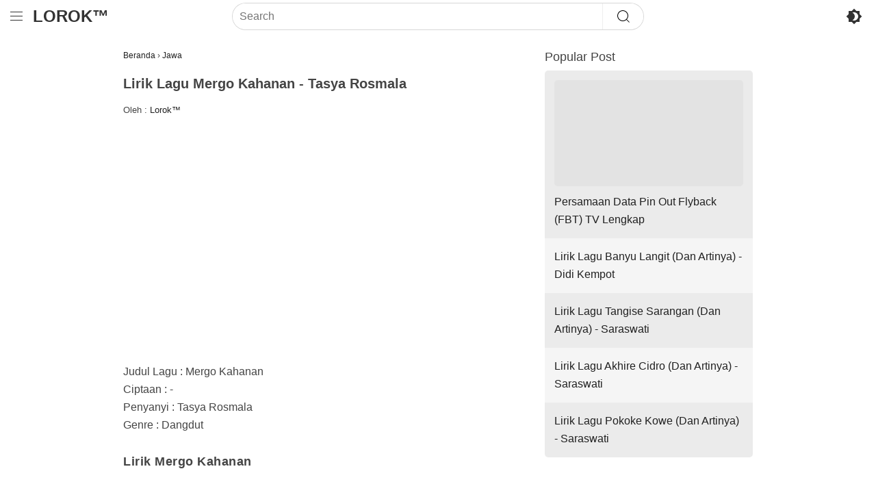

--- FILE ---
content_type: text/html; charset=UTF-8
request_url: https://www.loroktm.com/2017/10/lirik-lagu-mergo-kahanan.html
body_size: 19902
content:
<!DOCTYPE html>
<html dir='ltr' lang='id' translate='no'>
<head>
<title>Lirik Lagu Mergo Kahanan - Tasya Rosmala</title>
<meta content='width=device-width, initial-scale=1' name='viewport'/>
<meta content='text/html; charset=UTF-8' http-equiv='Content-Type'/>
<meta content='IE=EDGE' http-equiv='X-UA-Compatible'/>
<meta content='notranslate' name='google'/>
<meta content='id' name='language'/>
<meta content='id' name='geo.country'/>
<meta content='Indonesia' name='country'/>
<meta content='index, follow, max-image-preview:large, max-snippet:-1, max-video-preview:-1' name='robots'/>
<meta content='Sepurane aku ra biso Ninggal tresno sing nate cidro Dalan iki sing dadi seksi Sliramu ngucapke janji' name='description'/>
<meta content='Lirik Lagu Mergo Kahanan - Tasya Rosmala' name='keywords'/>
<meta content='Lorok™' name='author'/>
<meta content='#000' name='theme-color'/>
<meta content='#000' name='msapplication-navbutton-color'/>
<meta content='#000' name='apple-mobile-web-app-status-bar-style'/>
<meta content='yes' name='apple-mobile-web-app-capable'/>
<meta content='blogger' name='generator'/>
<link href='https://www.loroktm.com/favicon.ico' rel='icon' type='image/x-icon'/>
<link href='//cdn.statically.io/gh/Lorok-TM/Master/e539adc3/manifest.json' rel='manifest'/>
<link href='https://cdn.statically.io' rel='preconnect'/>
<link href='https://blogger.googleusercontent.com/img/b/R29vZ2xl/AVvXsEgb66tlBgztdwa2mw57cCuVbXBEk8PSY09EAr1RK1xpTG-fytAjl3ATe8h9kNwTrOjwhGKyObOEvjzBlEbh0tPdZRZH22STjTQY8jTJH33TKDhG_cidvUndlAvE5hKLr_tuPAvm7Uq7ZWM1/s1600/apple-touch-icon.png' rel='apple-touch-icon'/>
<link href='https://blogger.googleusercontent.com/img/b/R29vZ2xl/AVvXsEjkQCYxDkYUNJsYrVMxTavm2tRTUWmNZVvxbM9zTlb4Rc0Oe12CiTnSe1SmMh2seCiH32Rpq1H9wEYH3jzbRt401tkZ3aknUpcYV9PXFoRiEqkYW5NhlhAtZyCzzsMAGWJC6h3exmD4Qje8/s1600/apple-touch-icon-76x76.png' rel='apple-touch-icon' sizes='76x76'/>
<link href='https://blogger.googleusercontent.com/img/b/R29vZ2xl/AVvXsEjE319Vk21MD94xGbOpfoPNzWiTuInT3NYECF1L2fj_yOSJD6q-ZKMDA1QsAMYnpvy0VyiHXA797kjlFLwjaFUyk9ieE4rlvO6Xs5Z-yCC5yBVHlpkDu8D9cAZ4Xmg9r0c70FSmuZuBXehZ/s1600/apple-touch-icon-120x120.png' rel='apple-touch-icon' sizes='120x120'/>
<link href='https://blogger.googleusercontent.com/img/b/R29vZ2xl/AVvXsEiHId_q0vLVsNJkGCZOc0QBR-4_cNJyT1liKZqKNgHMjTOVFJAp4NFXvekTNwOzz89PLzMANK7cOZYcIKxVffBQr2gtDvYYseH90FEH97BqyX6N8diRIAH7o2gT45Znl4J6nZc1dyfOdJ_A/s1600/apple-touch-icon-152x152.png' rel='apple-touch-icon' sizes='152x152'/>
<link href='https://blogger.googleusercontent.com/img/b/R29vZ2xl/AVvXsEgiPV7L2iKPK0d5JTBNceZlaiCIu9ZEvk08zeLUuA7BJTeyVOweoWUF657AfvQeAaiokLPLPkH7XhW7PAKMOQXQboBUJfW725bxqxC6RZTmyzl3Z1g-dLZkq4KbYLpGJiJu7Hj9sKIGhUaK/s1600/apple-touch-icon-180x180.png' rel='apple-touch-icon' sizes='180x180'/>
<link href='https://www.loroktm.com/2017/10/lirik-lagu-mergo-kahanan.html' rel='canonical'/>
<link href='https://www.loroktm.com/2017/10/lirik-lagu-mergo-kahanan.html' hreflang='x-default' rel='alternate'/>
<link rel="alternate" type="application/atom+xml" title="Lorok&#8482; - Atom" href="https://www.loroktm.com/feeds/posts/default" />
<link rel="alternate" type="application/rss+xml" title="Lorok&#8482; - RSS" href="https://www.loroktm.com/feeds/posts/default?alt=rss" />
<link rel="service.post" type="application/atom+xml" title="Lorok&#8482; - Atom" href="https://www.blogger.com/feeds/2951465419839497734/posts/default" />

<link rel="alternate" type="application/atom+xml" title="Lorok&#8482; - Atom" href="https://www.loroktm.com/feeds/6094883230880094002/comments/default" />
<link href='https://blogger.googleusercontent.com/img/b/R29vZ2xl/AVvXsEggN_caC56Rfk_eT7YFX1fcIzGKLFBbj8xPHGxy-HppchwzGF_S1qxT7bHLT5imiTV1lnV7JKVN3eUkUCrb9YL8LDxONdE_cbqn2-Ey8W1ZGNR_Y_uNDc7B1N0ra_wlZ60QamMBrls5LHo/s320/Lirik+Lagu+Mergo+Kahanan+-+Tasya+Rosmala.png' rel='image_src'/>
<meta content='article' property='og:type'/>
<meta content='Lirik Lagu Mergo Kahanan - Tasya Rosmala - Lorok™' property='og:title'/>
<meta content='Lirik Lagu Mergo Kahanan - Tasya Rosmala - Lorok™' name='twitter:title'/>
<meta content='Lirik Lagu Mergo Kahanan - Tasya Rosmala' property='og:image:alt'/>
<meta content='Lirik Lagu Mergo Kahanan - Tasya Rosmala' name='twitter:image:alt'/>
<meta content='Sepurane aku ra biso Ninggal tresno sing nate cidro Dalan iki sing dadi seksi Sliramu ngucapke janji' property='og:description'/>
<meta content='Sepurane aku ra biso Ninggal tresno sing nate cidro Dalan iki sing dadi seksi Sliramu ngucapke janji' name='twitter:description'/>
<meta content='https://blogger.googleusercontent.com/img/b/R29vZ2xl/AVvXsEggN_caC56Rfk_eT7YFX1fcIzGKLFBbj8xPHGxy-HppchwzGF_S1qxT7bHLT5imiTV1lnV7JKVN3eUkUCrb9YL8LDxONdE_cbqn2-Ey8W1ZGNR_Y_uNDc7B1N0ra_wlZ60QamMBrls5LHo/s320/Lirik+Lagu+Mergo+Kahanan+-+Tasya+Rosmala.png' property='og:image'/>
<meta content='https://blogger.googleusercontent.com/img/b/R29vZ2xl/AVvXsEggN_caC56Rfk_eT7YFX1fcIzGKLFBbj8xPHGxy-HppchwzGF_S1qxT7bHLT5imiTV1lnV7JKVN3eUkUCrb9YL8LDxONdE_cbqn2-Ey8W1ZGNR_Y_uNDc7B1N0ra_wlZ60QamMBrls5LHo/s320/Lirik+Lagu+Mergo+Kahanan+-+Tasya+Rosmala.png' name='twitter:image'/>
<meta content='loroktm.com' property='og:site_name'/>
<meta content='https://www.loroktm.com/2017/10/lirik-lagu-mergo-kahanan.html' property='og:url'/>
<meta content='https://www.loroktm.com/2017/10/lirik-lagu-mergo-kahanan.html' name='twitter:url'/>
<meta content='summary_large_image' name='twitter:card'/>
<meta content='@loroktm' name='twitter:creator'/>
<meta content='@loroktm' name='twitter:site'/>
<meta content='Ditulis oleh' name='twitter:label1'/>
<meta content='Lorok™' name='twitter:data1'/>
<meta content='2BUfcm3qLjXrB0kXkgGexM_yH-DBG0QUYZUY6BBla00' name='google-site-verification'/>
<style>body{background:#fff;color:#444;margin:0;padding:0;font-family:Arial,sans-serif;font-weight:normal;font-style:normal;font-variant:normal;line-height:1.65em;font-size:16px;text-align:left}html{user-select:none}.search-form,.tool-wrap,.icon blockquote,.copy-area blockquote{user-select:text}.svg-icon{width:30px;height:30px}::-moz-selection{background:#caa94d;color:#fff;text-shadow:none}::selection{background:#caa94d;color:#fff;text-shadow:none}cite,strong,b{font-weight:bold}cite,em,i{font-style:italic}a,a:link,a:visited,a:hover,a:focus{text-decoration:none;color:#212121}a img{border:0;border-width:0;width:auto;height:auto;aspect-ratio:auto}table,img{max-width:100%;height:auto}.table-container{overflow-x:auto}table[border="1"]{border-collapse:collapse}table[border="1"] td{vertical-align:top;text-align:left;font-size:14px;font-size:.875rem;padding:3px 10px;border:1px solid rgba(155,155,155,0.4)}table[border="1"] th{vertical-align:top;text-align:center;font-size:14px;font-size:.875rem;font-weight:bold;padding:5px 10px;border:1px solid rgba(155,155,155,0.4)}h2,h3,h4{font-size:18px;font-weight:bold;letter-spacing:.5px;line-height:28px;margin:0 0 20px 0}blockquote{background:rgba(155,155,155,0.1);margin:1.5em 0;padding:1em 1em}blockquote::before{content:'"';display:none}blockquote[style]{background:transparent;font-style:normal}blockquote[style]::before{content:"";padding-right:0}main#main .container::after{display:block;content:"";clear:both}.post-body .widget-content{text-align:center;margin:16px 0 16px;margin:1rem 0 1rem}.post-body .widget-content::before{content:"";display:block;clear:both}.post-body .widget-content>*{text-align:center;margin:0 auto}.post-body ul .widget-content,.post-body ol .widget-content,.post-body blockquote .widget-content,.post-body table .widget-content,.post-body pre .widget-content,.post-body code .widget-content{display:none}.status-msg-wrap{width:100%;margin:0 auto 20px auto;position:relative}.status-msg-border{border:0;opacity:.4;width:100%;position:relative}.status-msg-bg{background-color:transparent;opacity:.8;width:100%;position:relative;z-index:1}.status-msg-body{padding:.3em 0;width:100%;position:absolute;z-index:4}.status-msg-hidden{visibility:hidden;padding:.3em 0}.status-msg-wrap a{padding-left:.4em}.author-profile{font-size:14px;line-height:1.4;margin:20px 0}.author-profile .author-image{-webkit-box-flex:0;-ms-flex:0 0 70px;flex:0 0 70px;min-width:0;margin-right:15px}.author-profile .author-image img{display:block;border-radius:35px}.author-profile .author-about .author-name{display:block;font-weight:bold;margin-bottom:6px}.post-body form.form-wrap{background:rgba(155,155,155,0.1);margin:10px 0;border:1px solid rgba(155,155,155,0.2);border-radius:3px;padding:10px}textarea{width:calc(100% - 20px);height:calc(100% - 20px);min-height:50vh;border:0;font:inherit;outline:none;resize:vertical;display:block;border-radius:3px;padding:10px}.btn,.tabs a{background:#e5e5e5;color:#111;border:0;padding:5px 8px;font-weight:700;text-decoration:none;display:inline-block;cursor:pointer}.author-profile,.author-image{display:block}.author-image{width:50px;height:50px;position:relative;overflow:hidden;border-radius:100%;flex:0;display:block;float:left}.centered{margin:0 auto;text-align:center}.firstimage{position:relative;max-width:480px;overflow:hidden;text-align:center;margin:0 auto 24px auto;background:rgba(155,155,155,0.1);padding:0;line-height:0}.firstimage img{width:100%}.wrap-img,.img-thumbnail,.FeaturedPost .featured-post-img{width:100%;position:relative;display:block;overflow:hidden;padding-top:0;padding-bottom:56.20%;height:0;background-color:rgba(155,155,155,0.1)}.wrap-img img,.img-thumbnail img,.post-body .author-image img,.FeaturedPost .featured-post-img img,.bg-img{position:absolute;top:0;left:0;bottom:0;right:0;width:100%;height:100%;object-fit:cover;object-position:center}.bg-img,.post-bg{background-size:cover;background-position:center;background-repeat:no-repeat}.post-bg{position:relative;overflow:hidden;width:100%;max-width:480px;margin:24px auto;aspect-ratio:16 / 9;background-color:rgba(155,155,155,0.1)}.post noscript img,.wrap-img noscript img{display:none}.disclaimer{position:relative;width:100%;overflow:hidden;display:block;margin:30px 0;padding:15px 0 20px 0;border-top:1px solid rgba(155,155,155,0.2);border-bottom:1px solid rgba(155,155,155,0.2)}.disclaimer:before,.disclaimer:after{position:relative;display:inline-block}.disclaimer:before{margin-bottom:14px;content:'NOTE : Jika masih ada lirik yang kurang benar, silahkan Anda hubungi admin melalui halaman contact atau langsung WA 085203781053'}.disclaimer:after{content:'DISCLAIMER : This blog loroktm.com does not provide download link songs. All song material and lyrics are the copyright of the owner in question. This blog is just a media promo and only provides a collection of lyrics just songs.'}.privacy b{height:20px;position:relative;overflow:hidden;padding:6px 0 10px 0}ul,ol,li{margin:0;padding:0}header#header{background:#fff;color:#333;position:sticky;top:0;z-index:94039;transition: top .4s linear}body.scrolled-down header#header{top:-50px}header#header .container a,header#header .container a:hover{color:#333}body.dark header#header{background:#000;color:#ddd}body.dark header#header .container a,body.dark header#header .container a:hover{color:#ddd}header#header .container{height:48px;position:relative;padding:0;margin:0 auto;display:flex;flex-direction:row;align-items:center;justify-content:space-between}.header-left,.header-center,.header-right{height:48px;display:flex;align-items:center}.header-right{justify-content:flex-end}.site-title{line-height:48px;margin:0;padding:0;text-transform:uppercase;font-size:24px;font-weight:bold}button.darkmode-toggle{width:24px;height:24px;position:relative;background:rgba(0,0,0,0);margin:0;padding:0;display:block;overflow:visible;outline:none;border:none;cursor:pointer}button.darkmode-toggle svg{width:24px;height:24px}svg.sun,body.dark svg.moon{display:none}svg.moon{fill:#333}body.dark svg.sun{display:block;fill:#ddd}body.dark{background-color:#272727;color:#bcbcbc}body.dark a,body.dark a:link,body.dark a:visited{color:#ddd}body.dark a:hover,body.dark a:link:hover,body.dark a:visited:hover{color:#caa94d}body.dark .navmenu{background-color:#333}.toggleMenu,.logo-site,.btn-search{width:48px;height:48px;line-height:48px;text-align:center;cursor:pointer;display:inline-flex;align-items:center;justify-content:center;vertical-align:middle;position:relative}.logo-site{width:auto}#toggle:checked ~ .toggleMenu:before{content:'';position:fixed;top:0;left:0;right:0;bottom:0;bottom:-100vh;background-color:rgba(0,0,0,.5);z-index:7;cursor:default}#toggle:checked ~ .navmenu{display:block;z-index:9}.navmenu{position:fixed;min-height:100vh;background:#fff;margin:0;padding:0;top:0;left:0;bottom:0;display:none}.navmenu .menu-header{width:100%;height:48px;line-height:48px;display:flex;align-items:center;text-transform:uppercase;font-size:24px;font-weight:bold}.navmenu .menu-name{text-transform:uppercase;text-decoration:underline;padding:10px 15px}.navmenu ul{margin:0;padding:0 0 10px 0;list-style:none}.navmenu ul li:last-child ul{margin-bottom:30px}.navmenu li{position:relative;margin:5px 15px 5px 0;padding:0}.navmenu li a{display:block;margin:0;padding:6px 15px;border-radius:0 20px 20px 0}.navmenu li a:hover{background:rgba(155,155,155,.2);color:#00c}.navmenu>ul{max-height:calc(100vh - 96px);overflow-y:auto;padding:0}html .navmenu>ul{scrollbar-width:thin;scrollbar-color:transparent transparent}html .navmenu>ul:hover{scrollbar-color:#777 transparent}.search-form{position:fixed;top:0;bottom:0;left:0;right:0;padding:15px;align-items:center;justify-content:center;display:none}#btn-search:checked ~ .search-form{display:flex;z-index:9}#btn-search:checked ~ .search-form .close-search{position:fixed;top:0;left:0;right:0;bottom:0;bottom:-100vh;background-color:rgba(0, 0, 0, .8)}.search-form form{width:100%;max-width:600px;height:38px;margin:0 auto;z-index:1;display:flex;justify-content:flex-end;align-items:center;border-radius:30px;overflow:hidden;background-color:#fff;border:1px solid rgba(155,155,155,.4)}.search-form table{width:100%;margin:0;border-collapse:collapse;border-spacing:0}.search-form td.search-box{padding-right:30px}.search-form td.search-box{padding:0 10px}.search-form td.search-button{padding:0 10px;width:1%}.search-form input#search-box[type=text],.search-form input#search-box[type=search]{font-size:16px;color:#757575;height:38px;line-height:38px;padding:0 10px;border:0}.search-form input#search-box[type=text]:focus,.search-form input#search-box[type=search]:focus{text-transform:initial;color:#444444;outline:0}.search-form input#search-box[type=text],.search-form input#search-box[type=search]{margin:0;-webkit-box-flex:1;-ms-flex:1 1;flex:1 1;min-width:0}.search-form .search-submit{height:38px;width:60px;flex:0 0 60px;margin:0;padding:0;border:0;background-color:#fff;cursor:pointer;border-left:1px solid #eee;display:inline-flex;align-items:center;justify-content:center;vertical-align:middle;position:relative}.search-form .search-submit:hover{background-color:#eee}main#main{min-height:100vh}main#main .container,footer#footer .container{position:relative;margin:0 auto;padding:20px}main#main .container{max-width:1100px}.breadcrumbs{font-size:.75rem;margin:0 0 15px}.sidebar .widget{margin:0 auto 20px auto;clear:both;word-break:break-word}.sidebar .widget::after{display:block;content:" ";clear:both}.sidebar ul,.sidebar ol{list-style-type:none;margin:0;padding:0}.PopularPosts{max-width:380px}.PopularPosts ul{position:relative;overflow:hidden;border-radius:5px}.PopularPosts ul:after{content:"";display:block;clear:both}.PopularPosts li{position:relative;padding:14px}@media screen and (max-width:480px){.PopularPosts li{padding:10px}}.PopularPosts li:nth-child(even){background:rgba(155,155,155,0.1)}.PopularPosts li:nth-child(odd){background:rgba(155,155,155,0.2)}.PopularPosts li a{font-weight:normal;font-size:16px;margin:0}.PopularPosts li a .wrap-img{margin-bottom:10px;border-radius:5px}#blog-pager{width:100%;position:relative;overflow:hidden;text-align:center;padding:0;margin:20px auto}#blog-pager .blog-pager-newer-link a,#blog-pager .blog-pager-older-link a{display:block;padding:4px 0}#blog-pager .blog-pager-newer-link,#blog-pager .blog-pager-older-link{width:100%;max-width:calc(50% - 5px);line-height:1.4}#blog-pager .blog-pager-newer-link{text-align:left;float:left}#blog-pager .blog-pager-older-link{text-align:right;float:right}#blog-pager .blog-pager-newer-link:before,#blog-pager .blog-pager-older-link:before{position:relative;display:block;padding-bottom:2px;margin-bottom:5px;border-bottom:1px solid rgba(155,155,155,0.2);color:rgba(155,155,155,1)}#blog-pager .blog-pager-newer-link:before{content:'NEXT'}#blog-pager .blog-pager-older-link:before{content:'PREV'}footer#footer{border-top:1px solid rgba(155,155,155,.2)}footer#footer .container{overflow:hidden;font-size:14px;text-align:center}.footer-menu li{display:inline-block}.footer-menu li a{margin:5px;display:inline-block}main#main .container #post-wrapper,main#main .container #sidebar-wrapper{width:100%}@media screen and (min-width:769px){.footer-menu{display:inline-block;float:left}.footer-copyright{display:inline-block;float:right;margin-top:5px}}@media screen and (max-width:768px){main{margin:0 auto}.sidebar .widget{margin-bottom:16px}}@media screen and (min-width:769px){main#main .container #post-wrapper{max-width:calc(70% - 20px);float:left}main#main .container #sidebar-wrapper{max-width:30%;float:right}main#main .container #post-wrapper,main#main .container #sidebar-wrapper{position:sticky;top:60px}}.firstimage,.firstimage .wrap-img{background:transparent}.firstimage .wrap-img .bg-img{background-size:auto 100%;background-position:center;background-repeat:no-repeat}.data-fbt{width:100%;position:relative;display:block;overflow:hidden;text-align:center;padding-bottom:3px;border-bottom:1px solid rgba(155,155,155,0.5)}.blue{color:blue}.post-body ul,.post-body ol{margin:20px 0}.post-body ul li{margin:7px 0 7px 14px}.post-body ol{list-style:none;counter-reset:count}.post-body ol li{margin:7px 0}.post-body ol li:before{display:flex;content:counter(count);counter-increment:count;flex-shrink:0;width:20px;height:20px;margin:0 10px 0 0;border-radius:50px;font-size:14px;line-height:20px;float:left;border:2px solid #777;align-items:center;justify-content:center;text-align:center}.border-left-red{border-left:2px solid red;padding-left:15px}.border-left-blue{border-left:2px solid blue;padding-left:15px}.border-left-green{border-left:2px solid green;padding-left:15px}.border-left-gray{border-left:2px solid gray;padding-left:15px}.sharethis-inline-share-buttons{position:relative;display:block;width:100%;margin:20px auto}ul .read-too-wrap,ol .read-too-wrap,blockquote .read-too-wrap,table .read-too-wrap,pre .read-too-wrap,code .read-too-wrap{display:none}.read-too-wrap{margin:24px 0;padding:0}.read-too-wrap ol{margin:0}#read-too strong{display:inline-block;text-transform:uppercase}#read-too a{font-weight:bold;text-decoration:none;padding:0}#read-too ul{margin:0 0 0 20px;padding-left:0}#read-too li{padding:0;margin:14px 0 0 0}.embed-container{background-color:rgba(155,155,155,0.1);position:relative;display:block;padding-bottom:56.23%;height:0;overflow:hidden;width:100%;max-width:100%;margin:24px auto}.embed-container iframe,.embed-container img,.embed-container object,.embed-container embed{position:absolute;display:block;overflow:hidden;top:0;left:0;max-width:100%;width:100%;min-height:100%;height:100%;margin:0}.related-wrap{margin:20px auto 0 auto;position:relative;overflow:hidden;width:100%}#related-post .related-title{position:relative;margin:0 0 10px 0;text-transform:uppercase}#related-post ul{margin:0;padding:0;list-style:none;position:relative;display:grid;grid-gap:15px;grid-template-columns:1fr 1fr}#related-post ul li{position:relative;overflow:hidden;margin:0;padding:0;font-size:14px}#related-post ul li:hover{opacity:.8}#related-post ul li .related-thumb{display:block;width:100%;height:100%;position:absolute;top:0;bottom:0;left:0;right:0}#related-post ul li .related-post-thumb{position:relative;height:0;padding-top:56.25%;overflow:hidden;border:1px solid rgba(155, 155, 155, 0.2);background:rgba(155,155,155,.1);border-radius:4px}#related-post ul .related-post-title{padding:10px 0;font-weight:700;line-height:1.4}#related-post ul.related-no-thumb li{background-color:rgba(155, 155, 155, 0.1);border-radius:5px;border:1px solid rgba(155, 155, 155, 0.2)}#related-post ul.related-no-thumb .related-post-title{height:100%;display:flex;text-align:center;padding:8px}@media screen and (max-width:400px) {#related-post ul{grid-template-columns:1fr}}.post-body button{background:rgba(155,155,155,0.2);padding:5px 7px;margin:0 10px 10px 0;color:#444;border:0;text-align:left;border-radius:3px}body.dark .post-body button{color:#DDD}.post-title{font-size:20px;margin:0 0 13px 0}.tool-wrap{position:relative;display:block;width:100%}.post-meta{margin:0 0 10px 0;font-size:13px}.post-body-artikel{padding-bottom:10px}.related-article a{font-weight:bold}@media screen and (max-width:380px){h1.post-title{font-size:1.25rem}}.hide,.header input[type="checkbox"]{display:none;visibility:hidden;opacity:0;position:absolute;left:-9999px}.queryMessage{margin-bottom:20px}.queryMessage .show-more{margin-left:10px;font-weight:bold}.sidebar .title-outer{display:flex;margin:0 0 5px 0;padding:0}.sidebar .title-outer .title{font-weight:500;font-size:1.15rem;line-height:1.65;padding:0;margin:0}.ads,.ads-top-banner{position:relative;overflow:hidden;text-align:center;margin:20px auto}.ads-top-banner{margin:0 auto 15px auto}.ads img{width:100%}.ads.ads-banner{margin:0 auto 10px auto}.ads img{width:100%}.ads-top,.ads-middle,.ads-sidebar{max-width:300px}@media screen and (max-width:768px) {.ads.ads-sidebar{margin:16px auto 0 auto}}@media screen and (min-width:640px) {.ads-top{float:right;margin:10px 0 10px 10px;max-width:30%}}@media screen and (max-width:640px) {main#main .container,.footer{padding:15px}}@media screen and (min-width:769px) {.header-left,.header-right{min-width:160px}.header-center,.search-form{flex:0 1 732px}.btn-search,.search-form .close-search{display:none}.search-form{position:relative;height:48px;display:flex;padding:5px 15px}button.darkmode-toggle{margin-right:20px}}@media screen and (min-width:769px) {main#main .container #post-wrapper{max-width:calc(67% - 20px)}main#main .container #sidebar-wrapper{max-width:33%}}.PopularPosts .post-content{display:flex;align-items:center;flex-direction:row}.PopularPosts .post{margin-bottom:8px}.PopularPosts .thumbnail{width:42%;max-width:168px;aspect-ratio: 16 / 9;margin-right:8px;display:block;position:relative;overflow:hidden;flex:none;border-radius:8px}.PopularPosts .post:first-child{overflow:hidden;border-radius:12px;border:1px solid rgba(155,155,155,0.3)}.PopularPosts .post:first-child .post-content{display:block}.PopularPosts .post:first-child .thumbnail{width:100%;max-width:100%;aspect-ratio:16 / 9;margin-right:0;border-radius:0}.PopularPosts .post:first-child .details{margin:15px}.PopularPosts .post-title{margin:0 0 4px 0;font-size:15px;line-height:1.4;overflow:hidden;-webkit-line-clamp:3;display:-webkit-box;-webkit-box-orient:vertical;text-overflow:ellipsis}.PopularPosts .post-snippet{font-size:13px;display:none}.share-title{text-transform:uppercase}.share a{position:relative;display:inline-block;margin:8px}.share svg{width:30px;height:30px}.whatsapp svg{fill:#25d366}.facebook svg{fill:#3b5998}.twitter svg{fill:#55acee}.pinterest svg{fill:#cb2027}.youtube-player{aspect-ratio: 16 / 9;background-color:rgba(155,155,155,.1);position:relative;display:block;overflow:hidden;margin:24px auto;text-align:center}.youtube-player iframe,.youtube-player img,.youtube-player .youtube-img,.youtube-player object,.youtube-player embed{position:absolute;display:block;overflow:hidden;top:0;left:0;max-width:100%;width:100%;min-height:100%;height:100%;margin:0}.youtube-player .youtube-img{background-size:cover;background-position:center;background-repeat:no-repeat;cursor:pointer}.youtube-player .youtube-img:after{content:'Play This Music Video';position:absolute;background-color:rgba(23,23,23,0.8);color:#fff;padding:6px 8px;display:block;bottom:8px;left:0;text-align:left;border-radius:0 5px 5px 0}.youtube-player:hover .youtube-img:after{background-color:#f00}.youtube-player .yt-play-button{background:rgba(0,0,0,0);position:absolute;width:14%;left:50%;top:50%;margin-left:-7%;margin-top:-5%;cursor:pointer}@media (min-width:401px) {.youtube-player{border-radius:12px}}@media (max-width:400px) {.youtube-player{margin:24px -15px}}main#main .container{max-width:920px}@media screen and (max-width:400px) {.firstimage{margin:0 -15px 24px -15px}}</style><noscript><style>footer#footer:before{content:'';position:fixed;display:block;overflow:hidden;z-index:97;bottom:0;right:0;left:0;top:0;background:rgba(0,0,0,.7)}footer#footer:after{content:'Harap aktivkan pengaturan Java Script pada browser anda untuk membuka situs ini';background-color:#212121;color:#eee;position:fixed;display:block;overflow:hidden;padding:15px;z-index:98;bottom:15px;right:15px;left:15px;text-align:center}.wrap-img noscript,.wrap-img noscript img,.img-thumbnail noscript,.img-thumbnail noscript img{display:block;z-index:3}</style></noscript>
<link href='https://www.blogger.com/dyn-css/authorization.css?targetBlogID=2951465419839497734&amp;zx=4bc40838-d394-434d-99a0-906d709c3404' media='none' onload='if(media!=&#39;all&#39;)media=&#39;all&#39;' rel='stylesheet'/><noscript><link href='https://www.blogger.com/dyn-css/authorization.css?targetBlogID=2951465419839497734&amp;zx=4bc40838-d394-434d-99a0-906d709c3404' rel='stylesheet'/></noscript>
<meta name='google-adsense-platform-account' content='ca-host-pub-1556223355139109'/>
<meta name='google-adsense-platform-domain' content='blogspot.com'/>

<!-- data-ad-client=ca-pub-3884129017119806 -->

</head>
<body class='is-post'>
<div id='wrapper'>
<header id='header'>
<div class='container'>
<div class='header-left'>
<input class='hide' id='toggle' role='switch' type='checkbox'/>
<label class='toggleMenu' for='toggle'><svg fill='currentColor' focusable='false' height='24' viewBox='0 0 24 24' width='24'><path d='M21 6H3V5h18v1zm0 5H3v1h18v-1zm0 6H3v1h18v-1z'></path></svg></label>
<div class='site-branding'>
<div class='site-title'><a data-text='Lorok™' href='https://www.loroktm.com/' title='Lorok™'>Lorok&#8482;</a></div>
</div>
<nav class='navmenu'>
<div class='menu-header'>
<label class='toggleMenu' for='toggle'><svg fill='currentColor' focusable='false' height='24' viewBox='0 0 24 24' width='24'><path d='M21 6H3V5h18v1zm0 5H3v1h18v-1zm0 6H3v1h18v-1z'></path></svg></label>
<a class='logo-site' href='/' title='Lorok™'>Lorok&#8482;</a>
</div>
<ul>
<li>
<div class='menu-name'>Electronic Service</div>
<ul>
<li><a href='https://www.loroktm.com/search/label/Pin%20Out%20Flyback%20TV' title='Pin Out Flyback TV'>Pin Out Flyback TV</a></li>
<li><a href='https://www.loroktm.com/search/label/Service%20Mode%20Tv' title='Service Mode Tv'>Service Mode Tv</a></li>
<li><a href='https://www.loroktm.com/search/label/Skema%20TV' title='Download Skema TV'>Download Skema TV</a></li>
<li><a href='https://www.loroktm.com/search/label/Kode%20Remote%20Multy' title='Kode Remote Multy'>Kode Remote Multy</a></li>
</ul>
</li>
<li>
<div class='menu-name'>Tool</div>
<ul>
<li><a href='https://www.loroktm.com/2022/04/generator-case-convert.html' title='Generator Case Convert'>Generator Case Convert</a></li>
<li><a href='https://www.loroktm.com/2022/04/capitalized-title-case-convert.html' title='Capitalized Case Convert'>Capitalized Case Convert</a></li>
<li><a href='https://www.loroktm.com/2022/04/upper-case-convert.html' title='Upper Case Convert'>Upper Case Convert</a></li>
<li><a href='https://www.loroktm.com/2022/04/lower-case-convert.html' title='Lower Case Convert'>Lower Case Convert</a></li>
<li><a href='https://www.loroktm.com/2021/09/sentence-case-convert.html' title='Sentence Case Convert'>Sentence Case Convert</a></li>
<li><a href='https://www.loroktm.com/2018/02/parse.html' title='Parse Code HTML'>Parse Code HTML</a></li>
</ul>
</li>
</ul>
</nav>
</div>
<div class='header-center'>
<input class='hide' id='btn-search' role='switch' type='checkbox'/>
<div class='search-form'>
<label class='close-search' for='btn-search'></label>
<form action='//www.google.com/search' method='get' role='search' target='_blank'>
<input aria-autocomplete='list' aria-label='Search' id='search-box' name='q' placeholder='Search' required='' type='search' value=''/>
<input class='hide-visually' name='as_sitesearch' type='hidden' value='https://www.loroktm.com/'/>
<button aria-label='Search' class='search-submit' type='submit'><svg fill='currentColor' focusable='false' height='24' viewBox='0 0 24 24' width='24'><path d='M16.296 16.996a8 8 0 11.707-.708l3.909 3.91-.707.707-3.909-3.909zM18 11a7 7 0 00-14 0 7 7 0 1014 0z'></path></svg></button>
</form>
</div>
</div>
<div class='header-right'>
<div class='dark-mode'></div>
<label class='btn-search' for='btn-search'><svg fill='currentColor' focusable='false' height='24' viewBox='0 0 24 24' width='24'><path d='M16.296 16.996a8 8 0 11.707-.708l3.909 3.91-.707.707-3.909-3.909zM18 11a7 7 0 00-14 0 7 7 0 1014 0z'></path></svg></label>
</div>
</div>
</header>
<main id='main'>
<div class='container'>
<div id='post-wrapper'>
<div class='main-content section' id='main-content'><div class='widget Blog content-single' data-version='2' id='Blog1'>
<div class='content'>
<article class='post-container'>
<div class='breadcrumbs' itemscope='itemscope' itemtype='https://schema.org/BreadcrumbList'>
<span class='home-link' itemprop='itemListElement' itemscope='itemscope' itemtype='https://schema.org/ListItem'>
<a href='https://www.loroktm.com/' itemprop='item' title='Beranda'>
<span itemprop='name'>Beranda</span>
<meta content='1' itemprop='position'/>
</a>
</span>
<span class='separator'> &#8250; </span>
<span itemprop='itemListElement' itemscope='itemscope' itemtype='https://schema.org/ListItem'>
<meta content='2' itemprop='position'/>
<a href='https://www.loroktm.com/search/label/Jawa' itemprop='item' rel='nofollow' title='Jawa'>
<span itemprop='name'>Jawa</span>
</a>
</span>
</div>
<script type='application/ld+json'>
        {
            "@context": "http://schema.org",
            "@type": "BlogPosting",
            "mainEntityOfPage": {
                "@type": "WebPage",
                "@id": "https://www.loroktm.com/2017/10/lirik-lagu-mergo-kahanan.html"
            },
            "headline": "Lirik Lagu Mergo Kahanan - Tasya Rosmala",
            "description": "Judul Lagu : Mergo Kahanan \nCiptaan : - \nPenyanyi : Tasya Rosmala \nGenre : Dangdut\u003cstrong\u003e Lirik Mergo Kahanan\u003c/strong\u003e \nSepurane aku ra biso \nNinggal tresno sing nate &#8230;",
            "datePublished": "2017-10-05T12:34:00+07:00",
            "dateModified": "2023-05-22T15:49:02+07:00",
            
  "image": {
    "@type": "ImageObject",
    
    "url": "https://blogger.googleusercontent.com/img/b/R29vZ2xl/AVvXsEggN_caC56Rfk_eT7YFX1fcIzGKLFBbj8xPHGxy-HppchwzGF_S1qxT7bHLT5imiTV1lnV7JKVN3eUkUCrb9YL8LDxONdE_cbqn2-Ey8W1ZGNR_Y_uNDc7B1N0ra_wlZ60QamMBrls5LHo/w1200-h630-p-k-no-nu/Lirik+Lagu+Mergo+Kahanan+-+Tasya+Rosmala.png",
    "height": 630,
    "width": 1200
    
  },

            
 "publisher": {
    "@type": "Organization",
    "name": "Blogger",
    "logo": {
      "@type": "ImageObject",
      "url": "https://blogger.googleusercontent.com/img/b/U2hvZWJveA/AVvXsEgfMvYAhAbdHksiBA24JKmb2Tav6K0GviwztID3Cq4VpV96HaJfy0viIu8z1SSw_G9n5FQHZWSRao61M3e58ImahqBtr7LiOUS6m_w59IvDYwjmMcbq3fKW4JSbacqkbxTo8B90dWp0Cese92xfLMPe_tg11g/h60/",
      "width": 206,
      "height": 60
    }
  },

            "author": {
                "url": "https://www.loroktm.com/",
                "@type": "Person",
                "name": "Lorok&#8482;"
            }
        }
        </script>
<div class='post-content'>
<h1 class='post-title entry-title'>
Lirik Lagu Mergo Kahanan - Tasya Rosmala
</h1>
<div class='post-meta'><span class='author'>Oleh : <a href='https://www.blogger.com/profile/13642462232529484466' title='Lorok™'>Lorok&#8482;</a></span></div>
<div class='firstimage'><div class='wrap-img'><span class='bg-img' data-bg='https://blogger.googleusercontent.com/img/b/R29vZ2xl/AVvXsEggN_caC56Rfk_eT7YFX1fcIzGKLFBbj8xPHGxy-HppchwzGF_S1qxT7bHLT5imiTV1lnV7JKVN3eUkUCrb9YL8LDxONdE_cbqn2-Ey8W1ZGNR_Y_uNDc7B1N0ra_wlZ60QamMBrls5LHo/s320/Lirik+Lagu+Mergo+Kahanan+-+Tasya+Rosmala.png'></span></div></div>
<div class='post-body single-post-body' id='post-body-6094883230880094002'>
<noscript><img alt="Lirik Lagu Mergo Kahanan - Tasya Rosmala" data-original-height="214" data-original-width="320" height="214" loading="lazy" src="https://blogger.googleusercontent.com/img/b/R29vZ2xl/AVvXsEggN_caC56Rfk_eT7YFX1fcIzGKLFBbj8xPHGxy-HppchwzGF_S1qxT7bHLT5imiTV1lnV7JKVN3eUkUCrb9YL8LDxONdE_cbqn2-Ey8W1ZGNR_Y_uNDc7B1N0ra_wlZ60QamMBrls5LHo/s320-rw/Lirik+Lagu+Mergo+Kahanan+-+Tasya+Rosmala.png" title="Lirik Lagu Mergo Kahanan - Tasya Rosmala" width="320" /></noscript><br />
<br />
Judul Lagu : Mergo Kahanan <br />
Ciptaan : - <br />
Penyanyi : Tasya Rosmala <br />
Genre : Dangdut<br />
<a name="more"></a><br />
<div class="title-song-lyrics">
<h2>
<strong>Lirik Mergo Kahanan</strong></h2>
</div>
<br />
Sepurane aku ra biso<br />
Ninggal tresno sing nate cidro<br />
Dalan iki sing dadi seksi<br />
Sliramu ngucapke janji<br />
<br />
Ora nyongko sliramu tego<br />
Ninggalake paite dunyo<br />
Hooo... hooo...<br />
<br />
Mergo kahanan sing dadi alasan<br />
Kowe lali katresnan<br />
Duwur pangucapmu duwur angenanmu<br />
Kuwi dudu awakku<br />
<br />
INTRO<br />
<br />
Mergo kahanan sing dadi alasan<br />
Kowe lali katresnan<br />
Duwur pangucapmu duwur angenanmu<br />
Kuwi dudu awakku<br />
<br />
Mergo kahanan sing dadi alasan<br />
Kowe lali katresnan<br />
Duwur pangucapmu duwur angenanmu<br />
Kuwi dudu awakku<br />
<br />
<div class="disclaimer">
</div>
</div>
<div class='ads ads-middle' id='atContainer-efce2e736ceaa4fa1942f567316b4dbb'></div>
<div class='sharethis-inline-share-buttons'></div>
<div class='author-profile'><div class='author-image'><span class='bg-img' data-bg='//blogger.googleusercontent.com/img/b/R29vZ2xl/AVvXsEj9xECK83A_zz9jk_7Fj07ACwNc1fTX5XWlv5bPuFQHla03Nnqf3sLiQHELTXNg7u3EPZuN-R3whNLnClBF3_dN_-eUDIFZHzkhUZtsr5MdW04Bs8qQPVclAZFB8tFSWMM/s113/loroktm.jpg'></span></div><div class='author-about'><span class='author-name'>Lorok&#8482;</span><span class='author-bio'>Saya hoby mengisi waktu luang dengan ngeblog. Situs saya diantaranya : loroktm.com situs dengan konten electronic dan seputaran Pacitan. bestliriklagu.com situs dengan konten kumpulan lirik lagu terbaru dan terbaik.</span></div></div>
<div id='related-post'></div>
<script>var postLabels = ["Jawa", ];var relatedConfig = {postUrl: "https://www.loroktm.com/2017/10/lirik-lagu-mergo-kahanan.html",homePageUrl: "https://www.loroktm.com/",relatedTitleText: "Anda mungkin menyukai postingan ini :",};</script><div id='read-too'></div><script>var lorokTMSetting = {relatedPosts:true,numberRelatedPosts:4,relatedPostsThumb:true,readAlso:true,numberReadAlso:3,titleReadAlso:"Baca Juga",};//<![CDATA[
var lorokTMSetting;function optionLorokTM(e){for(var n in lorokTMSetting)"undefined"!=lorokTMSetting[n]&&(e[n]=lorokTMSetting[n])};var readAlsoTitle=[],readAlsoNum=0,alsoReadUrl=[];function readAlso(a){for(var u=0;u<a.feed.entry.length;u++){var e=a.feed.entry[u];readAlsoTitle[readAlsoNum]=e.title.$t;for(var l=0;l<e.link.length;l++)if("alternate"==e.link[l].rel){alsoReadUrl[readAlsoNum]=e.link[l].href,readAlsoNum++;break}}}function showReadAlso(a){var u=document.querySelector("#read-too"),e=document.createElement("div"),l=document.querySelector(".post-body").querySelectorAll("div > br, span > br, div > p, span > p"),t=Math.ceil(.5*l.length),r=document.getElementById("related");e.setAttribute("class","read-too-wrap");var n={readAlso:!0,numberReadAlso:3,titleReadAlso:"Read Also"};optionLorokTM(n);function c(a,u){u.parentNode.insertBefore(a,u.nextSibling)}if(!0===n.readAlso&&void 0!==l[t]){c(u,null!==r?r:l[t]);for(var g=0;g<alsoReadUrl.length;g++)alsoReadUrl[g]==a&&(alsoReadUrl.splice(g,1),readAlsoTitle.splice(g,1));var J=Math.floor((readAlsoTitle.length-1)*Math.random()),g=0;if(0<readAlsoTitle.length&&0<n.numberReadAlso){u.appendChild(e),function(a){a=a.previousElementSibling;null!=a&&"BR"===a.tagName&&(a.style.display="none")}(u);for(var i="<strong>"+n.titleReadAlso+"</strong><ol>";g<readAlsoTitle.length&&g<n.numberReadAlso;g++)i+='<li><a href="'+alsoReadUrl[J]+'" title="'+readAlsoTitle[J]+'">'+readAlsoTitle[J]+"</a></li>",J<readAlsoTitle.length-1?J++:J=0;e.innerHTML=i+="</ol>"}}};!function(){var e,b={relatedTitleOuterOpen:'<div class="related-wrap"><div class="related-title"><span>',relatedTitleOuterClose:"</span></div>",relatedTitleText:"Related Article",thumbWidth:192,thumbHeight:108,imgBlank:"[data-uri]",relatedOuter:"related-post"};for(e in relatedConfig)"undefined"!=relatedConfig[e]&&(b[e]=relatedConfig[e]);var v={relatedPosts:!0,numberRelatedPosts:4,relatedPostsThumb:!0,titleRelatedPosts:b.relatedTitleText,relatedPostsNoThumbImg:"https://blogger.googleusercontent.com/img/b/R29vZ2xl/AVvXsEj-sSY1q6nfon_8cqZg7zNO3sCy4t_90JTgX6LiYllxOR5WOFN1bVsYsXJxHZaixmB94qbYcLHh9Gg2tl-AhyNmBMHud3nyVVteinMtTfNjO6MhzYAPkFVh3X-3cPOpeACARtBGQIGOxnTbDeNJYEMwn1yKBKWAXeWCr7jpBIshs5mjMRZpwFCsi6LI3-2y/s1280/lorok-tm.webp"};optionLorokTM(v);function t(e){var t=document.createElement("script");t.src=e,document.getElementsByTagName("head")[0].appendChild(t)}function B(e){var t,l,a=e.length;if(0===a)return!1;for(;--a;)t=Math.floor(Math.random()*(a+1)),l=e[a],e[a]=e[t],e[t]=l;return e}var l="object"==typeof postLabels&&0<postLabels.length?"/-/"+B(postLabels)[0]:"";lorokRelatedPosts=function(e){var t,l,a,s,r,d,o,n,i=b.relatedTitleOuterOpen+v.titleRelatedPosts+b.relatedTitleOuterClose,A=document.getElementById(b.relatedOuter),m=B(e.feed.entry);i+=1==v.relatedPostsThumb?'<ul class="related-has-thumb">':'<ul class="related-no-thumb">';for(var u=0;u<m.length;u++)for(var h=0,c=m[u].link.length;h<c;h++)m[u].link[h].href==b.postUrl&&m.splice(u,1);if(0<m.length){for(var g=0;g<v.numberRelatedPosts&&g<m.length;g++){l=m[g].title.$t,void 0!==m[g].content&&(r=(s=m[g].content.$t).indexOf("<img",0));function f(e){a=e.replace(/.*?:\/\//g,"//").replace(/s72-(c|.*?-c)/,"w"+b.thumbWidth+"-h"+b.thumbHeight+"-c-rw")}"media$thumbnail"in m[g]?f(m[g].media$thumbnail.url):void 0!==r&&-1!==r?(n=s.indexOf("/>",r),o=(d=s.slice(r,n)).indexOf("src=",0)+5,n=d.indexOf('"',o),f(d.slice(o,n))):a=v.relatedPostsNoThumbImg;for(var p=0,c=m[g].link.length;p<c;p++)t="alternate"==m[g].link[p].rel?m[g].link[p].href:"#";i+='<li><a title="'+l+'" href="'+t+'">'+(1==v.relatedPostsThumb?'<div class="related-post-thumb"><span class="bg-img" data-bg="'+a+'" width="'+b.thumbWidth+'"></div>':"")+('<div class="related-post-title">'+l+"</div>")+"</a></li>"}1==v.relatedPosts&&(A.innerHTML=i+="</ul></div>")}},msRandomIndex=function(e){e=e.feed.openSearch$totalResults.$t-(v.numberRelatedPosts+1),e=1<e?1+Math.floor(Math.random()*e):1;t(b.homePageUrl.replace(/\/$/,"")+"/feeds/posts/default"+l+"?alt=json-in-script&orderby=updated&start-index="+e+"&max-results="+(v.numberRelatedPosts+1)+"&callback=lorokRelatedPosts")},t(b.homePageUrl.replace(/\/$/,"")+"/feeds/posts/summary"+l+"?alt=json-in-script&orderby=updated&max-results=0&callback=msRandomIndex")}();//]]></script><script src='/feeds/posts/summary/-/Jawa?alt=json-in-script&callback=readAlso&max-results=5'></script><script>showReadAlso("https://www.loroktm.com/2017/10/lirik-lagu-mergo-kahanan.html");</script>
</div>
</article>
</div>
</div></div>
</div>
<div id='sidebar-wrapper'>
<div class='sidebar section' id='sidebar'>
<div class='widget PopularPosts' data-version='2' id='PopularPosts1'>
<div class='title-outer'><div class='title'>Popular Post</div></div>
<ul>
<li><a href='https://www.loroktm.com/2015/06/data-pin-out-dan-persamaan-flyback-tv.html' title='Persamaan Data Pin Out Flyback (FBT) TV Lengkap'><span class='wrap-img'><span class='bg-img' data-bg='https://blogger.googleusercontent.com/img/b/R29vZ2xl/AVvXsEitOiQJ4BKG601qIOMWARRlwhfilS9gyd9CFu8J-zGT_jOPTl8nN_o1enHUwHWRoziY4OWOo2q19eojg74_S4N7JdFeScoi0_3OPDvh0eZda3yujyeSX1RXj073JPIw6J_3Sx5rnU22ke1B/s320/Persamaan-Data-Pin-Out-Flyback-FBT-TV-Lengkap.webp'></span></span>Persamaan Data Pin Out Flyback (FBT) TV Lengkap</a></li>
<li><a href='https://www.loroktm.com/2016/12/lirik-lagu-banyu-langit-didi-kempot.html' title='Lirik Lagu Banyu Langit (Dan Artinya) - Didi Kempot'>Lirik Lagu Banyu Langit (Dan Artinya) - Didi Kempot</a></li>
<li><a href='https://www.loroktm.com/2016/09/lirik-lagu-tangise-sarangan-ciptaan.html' title='Lirik Lagu Tangise Sarangan (Dan Artinya) - Saraswati'>Lirik Lagu Tangise Sarangan (Dan Artinya) - Saraswati</a></li>
<li><a href='https://www.loroktm.com/2017/02/lirik-lagu-akhire-cidro-ciptaan.html' title='Lirik Lagu Akhire Cidro (Dan Artinya) - Saraswati'>Lirik Lagu Akhire Cidro (Dan Artinya) - Saraswati</a></li>
<li><a href='https://www.loroktm.com/2016/09/lirik-lagu-pokoke-kowe-ciptaan-saraswati.html' title='Lirik Lagu Pokoke Kowe (Dan Artinya) - Saraswati'>Lirik Lagu Pokoke Kowe (Dan Artinya) - Saraswati</a></li>
</ul>
</div></div>
<div class='ads ads-sidebar' id='atContainer-599ca0bf7c88a78d687553898c97ecea'></div>
</div>
</div>
</main>
<footer id='footer'>
<div class='container'>
<div class='footer-menu'>
<ul>
<li><a href='https://www.loroktm.com/p/about.html' title='About Us'>About</a></li>
<li><a href='https://www.loroktm.com/p/contact.html' title='Contact Us'>Contact</a></li>
<li><a href='https://www.loroktm.com/p/disclaimer.html' title='Disclaimer'>Disclaimer</a></li>
<li><a href='https://www.loroktm.com/p/privacy-policy-loroktm.html' title='Privacy Policy'>Privacy</a></li>
<li><a href='https://www.loroktm.com/p/terms-of-service.html' title='Terms Of Service'>Terms</a></li>
</ul>
</div>
<div class='footer-copyright'>Copyright &#169; 2026 - Lorok&#8482;</div>
</div>
<script>//<![CDATA[
const throttle = (handler, wait) => {let timer = null; return (event) => {if (timer !== null) return; timer = setTimeout(() => { clearTimeout(timer); timer = null; handler.call(event.target, event)}, wait)}};const scrollHandler = (lastY) => {return (event) => {const { scrollY } = window; const { body } = document;if (scrollY === lastY) return;body.classList.toggle('scrolled-down', scrollY > lastY);body.classList.toggle('scrolled-up', scrollY < lastY);lastY = scrollY}};window.addEventListener( 'scroll', throttle( scrollHandler(window.scrollY), 300 ));(function() {(function() {var darkMode = document.createElement('button');darkMode.type='button';darkMode.setAttribute('class','darkmode-toggle');darkMode.setAttribute('aria-label','Enable Disable Dark Mode');darkMode.innerHTML = '<svg class="sun" viewBox="0 0 24 24"><path d="M20 8.69V4h-4.69L12 .69 8.69 4H4v4.69L.69 12 4 15.31V20h4.69L12 23.31 15.31 20H20v-4.69L23.31 12 20 8.69zm-2 5.79V18h-3.52L12 20.48 9.52 18H6v-3.52L3.52 12 6 9.52V6h3.52L12 3.52 14.48 6H18v3.52L20.48 12 18 14.48zM12 7c-2.76 0-5 2.24-5 5s2.24 5 5 5 5-2.24 5-5-2.24-5-5-5z"></path><path d="M0 0h24v24H0V0z" fill="none"></path></svg><svg class="moon" viewBox="0 0 24 24"><path d="M20 8.69V4h-4.69L12 .69 8.69 4H4v4.69L.69 12 4 15.31V20h4.69L12 23.31 15.31 20H20v-4.69L23.31 12 20 8.69zM12 18c-.89 0-1.74-.2-2.5-.55C11.56 16.5 13 14.42 13 12s-1.44-4.5-3.5-5.45C10.26 6.2 11.11 6 12 6c3.31 0 6 2.69 6 6s-2.69 6-6 6z"></path><path d="M0 0h24v24H0V0z" fill="none"></path></svg>';darkMode.onclick = function () {var setDarkMode = document.body.className;if (setDarkMode.indexOf('dark') > -1) {document.body.className = setDarkMode.replace('dark', ' ');localStorage.setItem('preferredmode', 'light');} else {document.body.className += ' dark';localStorage.setItem('preferredmode', 'dark');}};document.getElementsByClassName('dark-mode')[0].appendChild(darkMode);})();(function localDarkMode() {var storageDarkMode = localStorage.getItem('preferredmode');if (storageDarkMode == 'dark') {document.body.className += ' dark';}})();})();var allScript=!1;window.addEventListener("scroll",function(){(0!=document.documentElement.scrollTop&&!1===allScript||0!=document.body.scrollTop&&!1===allScript)&&(!function(){!function(e){var e=document.createElement("script");e.type="text/javascript",e.async=!0,e.src="//platform-api.sharethis.com/js/sharethis.js#property=5f5e6cc99486490011bc399d&amp;product=inline-share-buttons";var a=document.getElementsByTagName("script")[0];a.parentNode.insertBefore(e,a);var t=function(u,D,f){"use strict";var k,H;if(function(){var e;var t={lazyClass:"lazyload",loadedClass:"lazyloaded",loadingClass:"lazyloading",preloadClass:"lazypreload",errorClass:"lazyerror",autosizesClass:"lazyautosizes",srcAttr:"data-src",srcsetAttr:"data-srcset",sizesAttr:"data-sizes",minSize:40,customMedia:{},init:true,expFactor:1.5,hFac:.8,loadMode:2,loadHidden:true,ricTimeout:0,throttleDelay:125};H=u.lazySizesConfig||u.lazysizesConfig||{};for(e in t){if(!(e in H)){H[e]=t[e]}}}(),!D||!D.getElementsByClassName){return{init:function(){},cfg:H,noSupport:true}}var O=D.documentElement,a=u.HTMLPictureElement,P="addEventListener",$="getAttribute",q=u[P].bind(u),I=u.setTimeout,U=u.requestAnimationFrame||I,l=u.requestIdleCallback,j=/^picture$/i,r=["load","error","lazyincluded","_lazyloaded"],i={},G=Array.prototype.forEach,J=function(e,t){if(!i[t]){i[t]=new RegExp("(\\s|^)"+t+"(\\s|$)")}return i[t].test(e[$]("class")||"")&&i[t]},K=function(e,t){if(!J(e,t)){e.setAttribute("class",(e[$]("class")||"").trim()+" "+t)}},Q=function(e,t){var i;if(i=J(e,t)){e.setAttribute("class",(e[$]("class")||"").replace(i," "))}},V=function(t,i,e){var a=e?P:"removeEventListener";if(e){V(t,i)}r.forEach(function(e){t[a](e,i)})},X=function(e,t,i,a,r){var n=D.createEvent("Event");if(!i){i={}}i.instance=k;n.initEvent(t,!a,!r);n.detail=i;e.dispatchEvent(n);return n},Y=function(e,t){var i;if(!a&&(i=u.picturefill||H.pf)){if(t&&t.src&&!e[$]("srcset")){e.setAttribute("srcset",t.src)}i({reevaluate:true,elements:[e]})}else if(t&&t.src){e.src=t.src}},Z=function(e,t){return(getComputedStyle(e,null)||{})[t]},s=function(e,t,i){i=i||e.offsetWidth;while(i<H.minSize&&t&&!e._lazysizesWidth){i=t.offsetWidth;t=t.parentNode}return i},ee=function(){var i,a;var t=[];var r=[];var n=t;var s=function(){var e=n;n=t.length?r:t;i=true;a=false;while(e.length){e.shift()()}i=false};var e=function(e,t){if(i&&!t){e.apply(this,arguments)}else{n.push(e);if(!a){a=true;(D.hidden?I:U)(s)}}};e._lsFlush=s;return e}(),te=function(i,e){return e?function(){ee(i)}:function(){var e=this;var t=arguments;ee(function(){i.apply(e,t)})}},ie=function(e){var i;var a=0;var r=H.throttleDelay;var n=H.ricTimeout;var t=function(){i=false;a=f.now();e()};var s=l&&n>49?function(){l(t,{timeout:n});if(n!==H.ricTimeout){n=H.ricTimeout}}:te(function(){I(t)},true);return function(e){var t;if(e=e===true){n=33}if(i){return}i=true;t=r-(f.now()-a);if(t<0){t=0}if(e||t<9){s()}else{I(s,t)}}},ae=function(e){var t,i;var a=99;var r=function(){t=null;e()};var n=function(){var e=f.now()-i;if(e<a){I(n,a-e)}else{(l||r)(r)}};return function(){i=f.now();if(!t){t=I(n,a)}}},e=function(){var v,m,c,h,e;var y,z,g,p,C,b,A;var n=/^img$/i;var d=/^iframe$/i;var E="onscroll"in u&&!/(gle|ing)bot/.test(navigator.userAgent);var _=0;var w=0;var N=0;var M=-1;var x=function(e){N--;if(!e||N<0||!e.target){N=0}};var W=function(e){if(A==null){A=Z(D.body,"visibility")=="hidden"}return A||!(Z(e.parentNode,"visibility")=="hidden"&&Z(e,"visibility")=="hidden")};var S=function(e,t){var i;var a=e;var r=W(e);g-=t;b+=t;p-=t;C+=t;while(r&&(a=a.offsetParent)&&a!=D.body&&a!=O){r=(Z(a,"opacity")||1)>0;if(r&&Z(a,"overflow")!="visible"){i=a.getBoundingClientRect();r=C>i.left&&p<i.right&&b>i.top-1&&g<i.bottom+1}}return r};var t=function(){var e,t,i,a,r,n,s,l,o,u,f,c;var d=k.elements;if((h=H.loadMode)&&N<8&&(e=d.length)){t=0;M++;for(;t<e;t++){if(!d[t]||d[t]._lazyRace){continue}if(!E||k.prematureUnveil&&k.prematureUnveil(d[t])){R(d[t]);continue}if(!(l=d[t][$]("data-expand"))||!(n=l*1)){n=w}if(!u){u=!H.expand||H.expand<1?O.clientHeight>500&&O.clientWidth>500?500:370:H.expand;k._defEx=u;f=u*H.expFactor;c=H.hFac;A=null;if(w<f&&N<1&&M>2&&h>2&&!D.hidden){w=f;M=0}else if(h>1&&M>1&&N<6){w=u}else{w=_}}if(o!==n){y=innerWidth+n*c;z=innerHeight+n;s=n*-1;o=n}i=d[t].getBoundingClientRect();if((b=i.bottom)>=s&&(g=i.top)<=z&&(C=i.right)>=s*c&&(p=i.left)<=y&&(b||C||p||g)&&(H.loadHidden||W(d[t]))&&(m&&N<3&&!l&&(h<3||M<4)||S(d[t],n))){R(d[t]);r=true;if(N>9){break}}else if(!r&&m&&!a&&N<4&&M<4&&h>2&&(v[0]||H.preloadAfterLoad)&&(v[0]||!l&&(b||C||p||g||d[t][$](H.sizesAttr)!="auto"))){a=v[0]||d[t]}}if(a&&!r){R(a)}}};var i=ie(t);var B=function(e){var t=e.target;if(t._lazyCache){delete t._lazyCache;return}x(e);K(t,H.loadedClass);Q(t,H.loadingClass);V(t,L);X(t,"lazyloaded")};var a=te(B);var L=function(e){a({target:e.target})};var T=function(t,i){try{t.contentWindow.location.replace(i)}catch(e){t.src=i}};var F=function(e){var t;var i=e[$](H.srcsetAttr);if(t=H.customMedia[e[$]("data-media")||e[$]("media")]){e.setAttribute("media",t)}if(i){e.setAttribute("srcset",i)}};var s=te(function(t,e,i,a,r){var n,s,l,o,u,f;if(!(u=X(t,"lazybeforeunveil",e)).defaultPrevented){if(a){if(i){K(t,H.autosizesClass)}else{t.setAttribute("sizes",a)}}s=t[$](H.srcsetAttr);n=t[$](H.srcAttr);if(r){l=t.parentNode;o=l&&j.test(l.nodeName||"")}f=e.firesLoad||"src"in t&&(s||n||o);u={target:t};K(t,H.loadingClass);if(f){clearTimeout(c);c=I(x,2500);V(t,L,true)}if(o){G.call(l.getElementsByTagName("source"),F)}if(s){t.setAttribute("srcset",s)}else if(n&&!o){if(d.test(t.nodeName)){T(t,n)}else{t.src=n}}if(r&&(s||o)){Y(t,{src:n})}}if(t._lazyRace){delete t._lazyRace}Q(t,H.lazyClass);ee(function(){var e=t.complete&&t.naturalWidth>1;if(!f||e){if(e){K(t,"ls-is-cached")}B(u);t._lazyCache=true;I(function(){if("_lazyCache"in t){delete t._lazyCache}},9)}if(t.loading=="lazy"){N--}},true)});var R=function(e){if(e._lazyRace){return}var t;var i=n.test(e.nodeName);var a=i&&(e[$](H.sizesAttr)||e[$]("sizes"));var r=a=="auto";if((r||!m)&&i&&(e[$]("src")||e.srcset)&&!e.complete&&!J(e,H.errorClass)&&J(e,H.lazyClass)){return}t=X(e,"lazyunveilread").detail;if(r){re.updateElem(e,true,e.offsetWidth)}e._lazyRace=true;N++;s(e,t,r,a,i)};var r=ae(function(){H.loadMode=3;i()});var l=function(){if(H.loadMode==3){H.loadMode=2}r()};var o=function(){if(m){return}if(f.now()-e<999){I(o,999);return}m=true;H.loadMode=3;i();q("scroll",l,true)};return{_:function(){e=f.now();k.elements=D.getElementsByClassName(H.lazyClass);v=D.getElementsByClassName(H.lazyClass+" "+H.preloadClass);q("scroll",i,true);q("resize",i,true);q("pageshow",function(e){if(e.persisted){var t=D.querySelectorAll("."+H.loadingClass);if(t.length&&t.forEach){U(function(){t.forEach(function(e){if(e.complete){R(e)}})})}}});if(u.MutationObserver){new MutationObserver(i).observe(O,{childList:true,subtree:true,attributes:true})}else{O[P]("DOMNodeInserted",i,true);O[P]("DOMAttrModified",i,true);setInterval(i,999)}q("hashchange",i,true);["focus","mouseover","click","load","transitionend","animationend"].forEach(function(e){D[P](e,i,true)});if(/d$|^c/.test(D.readyState)){o()}else{q("load",o);D[P]("DOMContentLoaded",i);I(o,2e4)}if(k.elements.length){t();ee._lsFlush()}else{i()}},checkElems:i,unveil:R,_aLSL:l}}(),re=function(){var i;var n=te(function(e,t,i,a){var r,n,s;e._lazysizesWidth=a;a+="px";e.setAttribute("sizes",a);if(j.test(t.nodeName||"")){r=t.getElementsByTagName("source");for(n=0,s=r.length;n<s;n++){r[n].setAttribute("sizes",a)}}if(!i.detail.dataAttr){Y(e,i.detail)}});var a=function(e,t,i){var a;var r=e.parentNode;if(r){i=s(e,r,i);a=X(e,"lazybeforesizes",{width:i,dataAttr:!!t});if(!a.defaultPrevented){i=a.detail.width;if(i&&i!==e._lazysizesWidth){n(e,r,a,i)}}}};var e=function(){var e;var t=i.length;if(t){e=0;for(;e<t;e++){a(i[e])}}};var t=ae(e);return{_:function(){i=D.getElementsByClassName(H.autosizesClass);q("resize",t)},checkElems:t,updateElem:a}}(),t=function(){if(!t.i&&D.getElementsByClassName){t.i=true;re._();e._()}};return I(function(){H.init&&t()}),k={cfg:H,autoSizer:re,loader:e,init:t,uP:Y,aC:K,rC:Q,hC:J,fire:X,gW:s,rAF:ee}}(e,e.document,Date);e.lazySizes=t,"object"==typeof module&&module.exports&&(module.exports=t)}("undefined"!=typeof window?window:{});!function(a,b){var c=b(a,a.document,Date);a.lazySizes=c,"object"==typeof module&&module.exports&&(module.exports=c)}("undefined"!=typeof window?window:{},function(a,b,c){"use strict";var d,e;if(function(){var b,c={lazyClass:"lazy",loadedClass:"lazyloaded",loadingClass:"lazyloading",preloadClass:"lazypreload",errorClass:"lazyerror",autosizesClass:"lazyautosizes",srcAttr:"data-src",srcsetAttr:"data-srcset",sizesAttr:"data-sizes",minSize:40,customMedia:{},init:!0,expFactor:1.5,hFac:.8,loadMode:2,loadHidden:!0,ricTimeout:0,throttleDelay:125};e=a.lazySizesConfig||a.lazysizesConfig||{};for(b in c)b in e||(e[b]=c[b])}(),!b||!b.getElementsByClassName)return{init:function(){},cfg:e,noSupport:!0};var f=b.documentElement,g=a.HTMLPictureElement,h="addEventListener",i="getAttribute",j=a[h].bind(a),k=a.setTimeout,l=a.requestAnimationFrame||k,m=a.requestIdleCallback,n=/^picture$/i,o=["load","error","lazyincluded","_lazyloaded"],p={},q=Array.prototype.forEach,r=function(a,b){return p[b]||(p[b]=new RegExp("(\\s|^)"+b+"(\\s|$)")),p[b].test(a[i]("class")||"")&&p[b]},s=function(a,b){r(a,b)||a.setAttribute("class",(a[i]("class")||"").trim()+" "+b)},t=function(a,b){var c;(c=r(a,b))&&a.setAttribute("class",(a[i]("class")||"").replace(c," "))},u=function(a,b,c){var d=c?h:"removeEventListener";c&&u(a,b),o.forEach(function(c){a[d](c,b)})},v=function(a,c,e,f,g){var h=b.createEvent("Event");return e||(e={}),e.instance=d,h.initEvent(c,!f,!g),h.detail=e,a.dispatchEvent(h),h},w=function(b,c){var d;!g&&(d=a.picturefill||e.pf)?(c&&c.src&&!b[i]("srcset")&&b.setAttribute("srcset",c.src),d({reevaluate:!0,elements:[b]})):c&&c.src&&(b.src=c.src)},x=function(a,b){return(getComputedStyle(a,null)||{})[b]},y=function(a,b,c){for(c=c||a.offsetWidth;c<e.minSize&&b&&!a._lazysizesWidth;)c=b.offsetWidth,b=b.parentNode;return c},z=function(){var a,c,d=[],e=[],f=d,g=function(){var b=f;for(f=d.length?e:d,a=!0,c=!1;b.length;)b.shift()();a=!1},h=function(d,e){a&&!e?d.apply(this,arguments):(f.push(d),c||(c=!0,(b.hidden?k:l)(g)))};return h._lsFlush=g,h}(),A=function(a,b){return b?function(){z(a)}:function(){var b=this,c=arguments;z(function(){a.apply(b,c)})}},B=function(a){var b,d=0,f=e.throttleDelay,g=e.ricTimeout,h=function(){b=!1,d=c.now(),a()},i=m&&g>49?function(){m(h,{timeout:g}),g!==e.ricTimeout&&(g=e.ricTimeout)}:A(function(){k(h)},!0);return function(a){var e;(a=!0===a)&&(g=33),b||(b=!0,e=f-(c.now()-d),e<0&&(e=0),a||e<9?i():k(i,e))}},C=function(a){var b,d,e=99,f=function(){b=null,a()},g=function(){var a=c.now()-d;a<e?k(g,e-a):(m||f)(f)};return function(){d=c.now(),b||(b=k(g,e))}},D=function(){var g,m,o,p,y,D,F,G,H,I,J,K,L=/^img$/i,M=/^iframe$/i,N="onscroll"in a&&!/(gle|ing)bot/.test(navigator.userAgent),O=0,P=0,Q=0,R=-1,S=function(a){Q--,(!a||Q<0||!a.target)&&(Q=0)},T=function(a){return null==K&&(K="hidden"==x(b.body,"visibility")),K||!("hidden"==x(a.parentNode,"visibility")&&"hidden"==x(a,"visibility"))},U=function(a,c){var d,e=a,g=T(a);for(G-=c,J+=c,H-=c,I+=c;g&&(e=e.offsetParent)&&e!=b.body&&e!=f;)(g=(x(e,"opacity")||1)>0)&&"visible"!=x(e,"overflow")&&(d=e.getBoundingClientRect(),g=I>d.left&&H<d.right&&J>d.top-1&&G<d.bottom+1);return g},V=function(){var a,c,h,j,k,l,n,o,q,r,s,t,u=d.elements;if((p=e.loadMode)&&Q<8&&(a=u.length)){for(c=0,R++;c<a;c++)if(u[c]&&!u[c]._lazyRace)if(!N||d.prematureUnveil&&d.prematureUnveil(u[c]))ba(u[c]);else if((o=u[c][i]("data-expand"))&&(l=1*o)||(l=P),r||(r=!e.expand||e.expand<1?f.clientHeight>500&&f.clientWidth>500?500:370:e.expand,d._defEx=r,s=r*e.expFactor,t=e.hFac,K=null,P<s&&Q<1&&R>2&&p>2&&!b.hidden?(P=s,R=0):P=p>1&&R>1&&Q<6?r:O),q!==l&&(D=innerWidth+l*t,F=innerHeight+l,n=-1*l,q=l),h=u[c].getBoundingClientRect(),(J=h.bottom)>=n&&(G=h.top)<=F&&(I=h.right)>=n*t&&(H=h.left)<=D&&(J||I||H||G)&&(e.loadHidden||T(u[c]))&&(m&&Q<3&&!o&&(p<3||R<4)||U(u[c],l))){if(ba(u[c]),k=!0,Q>9)break}else!k&&m&&!j&&Q<4&&R<4&&p>2&&(g[0]||e.preloadAfterLoad)&&(g[0]||!o&&(J||I||H||G||"auto"!=u[c][i](e.sizesAttr)))&&(j=g[0]||u[c]);j&&!k&&ba(j)}},W=B(V),X=function(a){var b=a.target;if(b._lazyCache)return void delete b._lazyCache;S(a),s(b,e.loadedClass),t(b,e.loadingClass),u(b,Z),v(b,"lazyloaded")},Y=A(X),Z=function(a){Y({target:a.target})},$=function(a,b){try{a.contentWindow.location.replace(b)}catch(c){a.src=b}},_=function(a){var b,c=a[i](e.srcsetAttr);(b=e.customMedia[a[i]("data-media")||a[i]("media")])&&a.setAttribute("media",b),c&&a.setAttribute("srcset",c)},aa=A(function(a,b,c,d,f){var g,h,j,l,m,p;(m=v(a,"lazybeforeunveil",b)).defaultPrevented||(d&&(c?s(a,e.autosizesClass):a.setAttribute("sizes",d)),h=a[i](e.srcsetAttr),g=a[i](e.srcAttr),f&&(j=a.parentNode,l=j&&n.test(j.nodeName||"")),p=b.firesLoad||"src"in a&&(h||g||l),m={target:a},s(a,e.loadingClass),p&&(clearTimeout(o),o=k(S,2500),u(a,Z,!0)),l&&q.call(j.getElementsByTagName("source"),_),h?a.setAttribute("srcset",h):g&&!l&&(M.test(a.nodeName)?$(a,g):a.src=g),f&&(h||l)&&w(a,{src:g})),a._lazyRace&&delete a._lazyRace,t(a,e.lazyClass),z(function(){var b=a.complete&&a.naturalWidth>1;p&&!b||(b&&s(a,"ls-is-cached"),X(m),a._lazyCache=!0,k(function(){"_lazyCache"in a&&delete a._lazyCache},9)),"lazy"==a.loading&&Q--},!0)}),ba=function(a){if(!a._lazyRace){var b,c=L.test(a.nodeName),d=c&&(a[i](e.sizesAttr)||a[i]("sizes")),f="auto"==d;(!f&&m||!c||!a[i]("src")&&!a.srcset||a.complete||r(a,e.errorClass)||!r(a,e.lazyClass))&&(b=v(a,"lazyunveilread").detail,f&&E.updateElem(a,!0,a.offsetWidth),a._lazyRace=!0,Q++,aa(a,b,f,d,c))}},ca=C(function(){e.loadMode=3,W()}),da=function(){3==e.loadMode&&(e.loadMode=2),ca()},ea=function(){if(!m){if(c.now()-y<999)return void k(ea,999);m=!0,e.loadMode=3,W(),j("scroll",da,!0)}};return{_:function(){y=c.now(),d.elements=b.getElementsByClassName(e.lazyClass),g=b.getElementsByClassName(e.lazyClass+" "+e.preloadClass),j("scroll",W,!0),j("resize",W,!0),j("pageshow",function(a){if(a.persisted){var c=b.querySelectorAll("."+e.loadingClass);c.length&&c.forEach&&l(function(){c.forEach(function(a){a.complete&&ba(a)})})}}),a.MutationObserver?new MutationObserver(W).observe(f,{childList:!0,subtree:!0,attributes:!0}):(f[h]("DOMNodeInserted",W,!0),f[h]("DOMAttrModified",W,!0),setInterval(W,999)),j("hashchange",W,!0),["focus","mouseover","click","load","transitionend","animationend"].forEach(function(a){b[h](a,W,!0)}),/d$|^c/.test(b.readyState)?ea():(j("load",ea),b[h]("DOMContentLoaded",W),k(ea,2e4)),d.elements.length?(V(),z._lsFlush()):W()},checkElems:W,unveil:ba,_aLSL:da}}(),E=function(){var a,c=A(function(a,b,c,d){var e,f,g;if(a._lazysizesWidth=d,d+="px",a.setAttribute("sizes",d),n.test(b.nodeName||""))for(e=b.getElementsByTagName("source"),f=0,g=e.length;f<g;f++)e[f].setAttribute("sizes",d);c.detail.dataAttr||w(a,c.detail)}),d=function(a,b,d){var e,f=a.parentNode;f&&(d=y(a,f,d),e=v(a,"lazybeforesizes",{width:d,dataAttr:!!b}),e.defaultPrevented||(d=e.detail.width)&&d!==a._lazysizesWidth&&c(a,f,e,d))},f=function(){var b,c=a.length;if(c)for(b=0;b<c;b++)d(a[b])},g=C(f);return{_:function(){a=b.getElementsByClassName(e.autosizesClass),j("resize",g)},checkElems:g,updateElem:d}}(),F=function(){!F.i&&b.getElementsByClassName&&(F.i=!0,E._(),D._())};return k(function(){e.init&&F()}),d={cfg:e,autoSizer:E,loader:D,init:F,uP:w,aC:s,rC:t,hC:r,fire:v,gW:y,rAF:z}});function BackgroundNode({node, loadedClassName}) {let src = node.getAttribute('data-bg');let show = (onComplete) => {requestAnimationFrame(() => {node.style.backgroundImage = `url(${src})`;node.classList.add(loadedClassName);onComplete();})};return {node,load: (onComplete) => {let img = new Image();img.onload = show(onComplete);img.src = src;}}}let defaultOptions = {selector: '[data-bg]',loadedClassName: 'loaded'};function BackgroundLazyLoader({selector, loadedClassName} = defaultOptions) {let nodes = [].slice.apply(document.querySelectorAll(selector)).map(node => new BackgroundNode({node, loadedClassName}));let callback = (entries, observer) => {entries.forEach(({target, isIntersecting}) => {if (!isIntersecting) {return;}let obj = nodes.find(it => it.node.isSameNode(target));if (obj) {obj.load(() => {observer.unobserve(target);nodes = nodes.filter(n => !n.node.isSameNode(target));if (!nodes.length) {observer.disconnect();}});}})};let observer = new IntersectionObserver(callback);nodes.forEach(node => observer.observe(node.node));};BackgroundLazyLoader();var script = document.createElement('script');script.async = true;script.src = 'https://www.googletagmanager.com/gtag/js?id=G-2XJ7YTRT00';document.getElementsByTagName('head')[0].appendChild(script);var script = document.createElement('script');script.type = "text/javascript";script.async = true;script.src = 'http' + (location.protocol === 'https:' ? 's' : '') + '://friedleastarena.com/efce2e736ceaa4fa1942f567316b4dbb/invoke.js';document.getElementsByTagName('head')[0].appendChild(script);var script = document.createElement('script');script.type = "text/javascript";script.async = true;script.src = 'http' + (location.protocol === 'https:' ? 's' : '') + '://friedleastarena.com/599ca0bf7c88a78d687553898c97ecea/invoke.js';document.getElementsByTagName('head')[0].appendChild(script);var adsb=document.createElement("script");adsb.type = "text/javascript";adsb.async = true;adsb.src="//friedleastarena.com/02/7c/75/027c75e819c9b72246f674ae61f0e3c2.js";document.body.appendChild(adsb);}(),allScript=!0)},!0);if (typeof atAsyncOptions !== 'object') var atAsyncOptions = [];atAsyncOptions.push({'key': 'efce2e736ceaa4fa1942f567316b4dbb','format': 'js','async': true,'container': 'atContainer-efce2e736ceaa4fa1942f567316b4dbb','params' : {}});if (typeof atAsyncOptions !== 'object') var atAsyncOptions = [];atAsyncOptions.push({'key': '599ca0bf7c88a78d687553898c97ecea','format': 'js','async': true,'container': 'atContainer-599ca0bf7c88a78d687553898c97ecea','params' : {}});window.dataLayer = window.dataLayer || []; function gtag(){dataLayer.push(arguments);} gtag('js', new Date()); gtag('config', 'G-2XJ7YTRT00');
//]]>//<![CDATA[
var lsScript=!1;window.addEventListener("scroll",function(){(0!=document.documentElement.scrollTop&&!1===lsScript||0!=document.body.scrollTop&&!1===lsScript)&&(!function(){var e=document.createElement("script");e.defer = true;e.type="text/javascript",e.async=!0,e.src="//platform-api.sharethis.com/js/sharethis.js#property=5f5e6cc99486490011bc399d&amp;product=inline-share-buttons";var a=document.getElementsByTagName("script")[0];a.parentNode.insertBefore(e,a);}(),lsScript=!0)},!0);function videoThumb(e){return'<span class="youtube-img" data-bg="https://i.ytimg.com/vi/ID/mqdefault.jpg"></span>'.replace("ID",e)+'<button class="yt-play-button" aria-label="Play" title="Play"><svg height="100%" viewBox="0 0 68 48" width="100%"><path d="M66.52,7.74c-0.78-2.93-2.49-5.41-5.42-6.19C55.79,.13,34,0,34,0S12.21,.13,6.9,1.55 C3.97,2.33,2.27,4.81,1.48,7.74C0.06,13.05,0,24,0,24s0.06,10.95,1.48,16.26c0.78,2.93,2.49,5.41,5.42,6.19 C12.21,47.87,34,48,34,48s21.79-0.13,27.1-1.55c2.93-0.78,4.64-3.26,5.42-6.19C67.94,34.95,68,24,68,24S67.94,13.05,66.52,7.74z" fill="#f00"></path><path d="M 45,24 27,14 27,34" fill="#fff"></path></svg></button>'}function videoIframe(){var e=document.createElement("iframe");e.setAttribute("src","https://www.youtube.com/embed/ID?autoplay=1".replace("ID",this.dataset.id)),e.setAttribute("frameborder","0"),e.setAttribute("allow","autoplay"),this.parentNode.replaceChild(e,this)}document.addEventListener("DOMContentLoaded",function(){var e,t,a=document.getElementsByClassName("youtube-player");for(t=0;t<a.length;t++)(e=document.createElement("div")).setAttribute("data-id",a[t].dataset.id),e.innerHTML=videoThumb(a[t].dataset.id),e.onclick=videoIframe,a[t].appendChild(e)});//]]>
</script>
</footer>
</div>

<!--
</body>--></body>
</html>